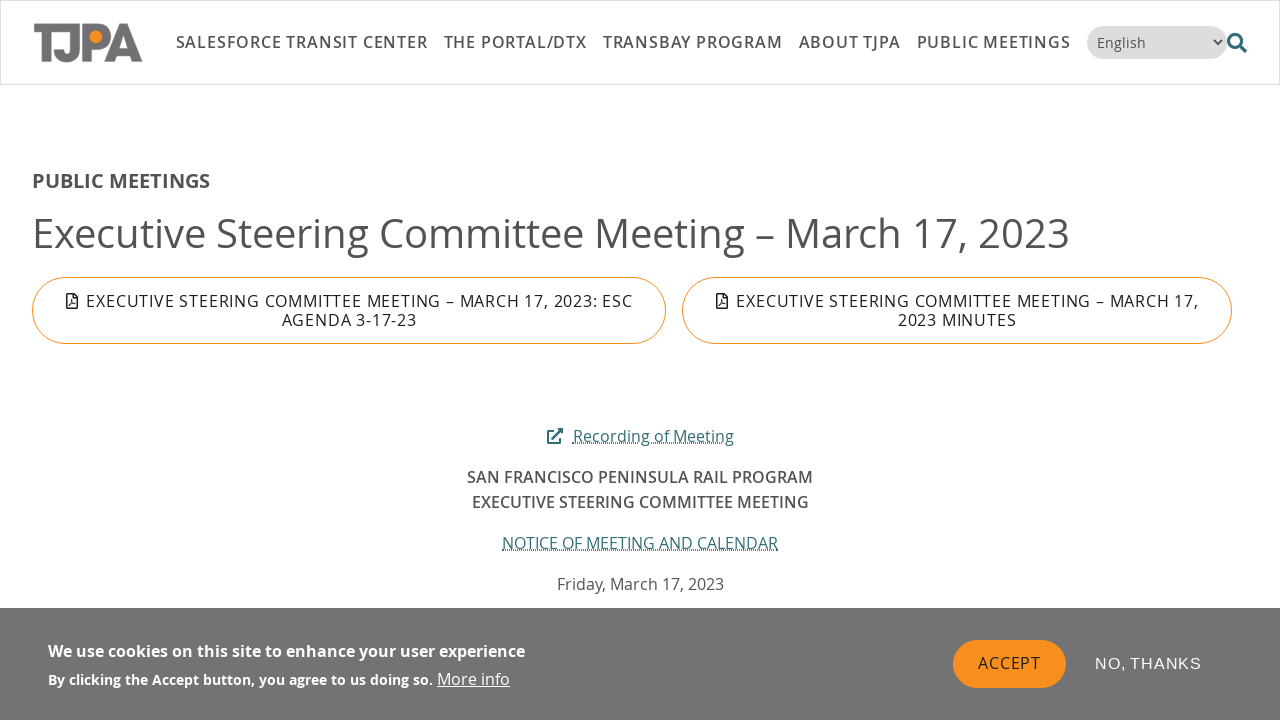

--- FILE ---
content_type: text/html; charset=UTF-8
request_url: https://www.tjpa.org/public-meetings/executive-steering-committee-meeting-march-17-2023
body_size: 15924
content:
<!DOCTYPE html>
<html lang="en" dir="ltr">
<head>
    <meta charset="utf-8" />
<meta name="description" content="Recording of Meeting SAN FRANCISCO PENINSULA RAIL PROGRAM EXECUTIVE STEERING COMMITTEE MEETING NOTICE OF MEETING AND CALENDAR Friday, March 17, 2023 TJPA Office 425 Mission Street, Suite 250 San Francisco, CA" />
<link rel="canonical" href="https://www.tjpa.org/public-meetings/executive-steering-committee-meeting-march-17-2023" />
<meta name="Generator" content="Drupal 10 (https://www.drupal.org)" />
<meta name="MobileOptimized" content="width" />
<meta name="HandheldFriendly" content="true" />
<meta name="viewport" content="width=device-width, initial-scale=1, shrink-to-fit=no" />
<style>div#sliding-popup, div#sliding-popup .eu-cookie-withdraw-banner, .eu-cookie-withdraw-tab {background: #0779bf} div#sliding-popup.eu-cookie-withdraw-wrapper { background: transparent; } #sliding-popup h1, #sliding-popup h2, #sliding-popup h3, #sliding-popup p, #sliding-popup label, #sliding-popup div, .eu-cookie-compliance-more-button, .eu-cookie-compliance-secondary-button, .eu-cookie-withdraw-tab { color: #ffffff;} .eu-cookie-withdraw-tab { border-color: #ffffff;}</style>
<meta http-equiv="x-ua-compatible" content="ie=edge" />
<script type="application/ld+json">{
    "@context": "https://schema.org",
    "@type": "BreadcrumbList",
    "itemListElement": [
        {
            "@type": "ListItem",
            "position": 1,
            "name": "Public Meetings",
            "item": "https://www.tjpa.org/public-meetings"
        },
        {
            "@type": "ListItem",
            "position": 2,
            "name": "Executive Steering Committee Meeting – March 17..."
        }
    ]
}</script>
<link rel="icon" href="/files/tjpa.ico" type="image/vnd.microsoft.icon" />
<link rel="alternate" hreflang="en" href="https://www.tjpa.org/public-meetings/executive-steering-committee-meeting-march-17-2023" />

        <title>Executive Steering Committee Meeting – March 17, 2023 | Transbay Joint Powers Authority</title>
        <link rel="stylesheet" media="all" href="/core/misc/components/progress.module.css?t6yyqa" />
<link rel="stylesheet" media="all" href="/core/misc/components/ajax-progress.module.css?t6yyqa" />
<link rel="stylesheet" media="all" href="/core/modules/system/css/components/align.module.css?t6yyqa" />
<link rel="stylesheet" media="all" href="/core/modules/system/css/components/fieldgroup.module.css?t6yyqa" />
<link rel="stylesheet" media="all" href="/core/modules/system/css/components/container-inline.module.css?t6yyqa" />
<link rel="stylesheet" media="all" href="/core/modules/system/css/components/clearfix.module.css?t6yyqa" />
<link rel="stylesheet" media="all" href="/core/modules/system/css/components/details.module.css?t6yyqa" />
<link rel="stylesheet" media="all" href="/core/modules/system/css/components/hidden.module.css?t6yyqa" />
<link rel="stylesheet" media="all" href="/core/modules/system/css/components/item-list.module.css?t6yyqa" />
<link rel="stylesheet" media="all" href="/core/modules/system/css/components/js.module.css?t6yyqa" />
<link rel="stylesheet" media="all" href="/core/modules/system/css/components/nowrap.module.css?t6yyqa" />
<link rel="stylesheet" media="all" href="/core/modules/system/css/components/position-container.module.css?t6yyqa" />
<link rel="stylesheet" media="all" href="/core/modules/system/css/components/reset-appearance.module.css?t6yyqa" />
<link rel="stylesheet" media="all" href="/core/modules/system/css/components/resize.module.css?t6yyqa" />
<link rel="stylesheet" media="all" href="/core/modules/system/css/components/system-status-counter.css?t6yyqa" />
<link rel="stylesheet" media="all" href="/core/modules/system/css/components/system-status-report-counters.css?t6yyqa" />
<link rel="stylesheet" media="all" href="/core/modules/system/css/components/system-status-report-general-info.css?t6yyqa" />
<link rel="stylesheet" media="all" href="/core/modules/system/css/components/tablesort.module.css?t6yyqa" />
<link rel="stylesheet" media="all" href="/core/modules/views/css/views.module.css?t6yyqa" />
<link rel="stylesheet" media="all" href="/modules/composer/eu_cookie_compliance/css/eu_cookie_compliance.css?t6yyqa" />
<link rel="stylesheet" media="all" href="/modules/composer/paragraphs/css/paragraphs.unpublished.css?t6yyqa" />
<link rel="stylesheet" media="all" href="/themes/composer/habit/css/fonts.css?t6yyqa" />
<link rel="stylesheet" media="print" href="/themes/composer/habit/css/print.css?t6yyqa" />
<link rel="stylesheet" media="all" href="/themes/custom/fp_theme/css/style.css?t6yyqa" />
<link rel="stylesheet" media="print" href="/themes/custom/fp_theme/css/print.css?t6yyqa" />

            
                <meta name="viewport" content="width=device-width, initial-scale=1">

                </head>
<body class="layout-no-sidebars page-node-6123 path-node meeting shrink" data-target="#scrollspy" data-spy="scroll">
<a href="#main" class="visually-hidden focusable skip-link">
    Skip to main content
</a>

  <div class="dialog-off-canvas-main-canvas" data-off-canvas-main-canvas>
    

<header id="header" class="" role="banner" aria-label="Site header">
    <div class="container-fluid p-0">
              <nav class="navbar sticky-top-shrink navbar-light bg-white navbar-expand-lg" id="navbar-main" >

        <div class="container">
            
  <a href="/" title="Home" rel="home" class="navbar-brand">
                    <img class="img-fluid d-inline-block align-top image-style-site-logo img-fluid" src="/files/styles/site_logo/public/TJPA-logo_0.png?itok=cnDHhefo" alt="Home" alt="Home" title="" width="" height=""/>


                    </a>



                      <button class="navbar-toggler navbar-toggler-right" type="button" data-toggle="collapse" data-target="#CollapsingNavbar" aria-controls="CollapsingNavbar" aria-expanded="false" aria-label="Toggle navigation"><span class="navbar-toggler-icon"></span></button>
            <div class="collapse navbar-collapse " id="CollapsingNavbar">
                
    <div id="block-mainnavigation" class="block-mainnavigation container block block-menu-block block-menu-blockmain">
    
        
          <div class="content">
        


      <ul data-region="menu" region="menu" class="clearfix nav navbar-nav menu-level-0">
  
      
    <li class="nav-item menu-item--expanded dropdown has-megamenu">

              
      
          <span class="nav-link dropdown-toggle nav-link-" data-toggle="dropdown" aria-expanded="true" aria-haspopup="true" role="link" tabindex="0" role="menuitem">Salesforce Transit Center</span>
          
                  
      
              <div class="dropdown-menu megamenu" role="menu">
          <div class="row">
      
                    

          
      

          <div class="col-lg-8">
        <div class="col-megamenu">
          <ul class="list-unstyled parent-menu">
  
      
    <li class="nav-item">

              
              <a href="/salesforce-transit-center" class="nav-link nav-link--salesforce-transit-center" role="menuitem" data-drupal-link-system-path="node/6">Overview</a>
      
      
                    

          
      
                    <div class="col-lg-4">
              



  	<div id="¶-124" class="card default no-image-card">
          
      </div>

            </div>
            
    



      
      
    </li>
    
    <li class="nav-item menu-item--expanded dropdown has-megamenu">

              
              <a href="/salesforce-transit-center/retail-directory" class="nav-link nav-link--salesforce-transit-center-retail-directory" role="menuitem" data-drupal-link-system-path="node/47">Retail Directory</a>
      
      
                    

          
      

          <ul class="list-unstyled child-menu">
  
      
    <li class="nav-item">

              
              <a href="/salesforce-transit-center/retail-directory/lease-space" title="Information on leasing a retail space at TJPA&#039;s Salesforce Transit Station" class="nav-link nav-link--salesforce-transit-center-retail-directory-lease-space" role="menuitem" data-drupal-link-system-path="node/6718">Lease a Space</a>
      
      
                    

          
      
                    <div class="col-lg-4">
              



  	<div id="¶-2204" class="card default no-image-card">
          
      </div>

            </div>
            
    



      
      
    </li>
  </ul>
  


            
    



      
      
    </li>
    
    <li class="nav-item">

              
              <a href="/transit-center/public-art" class="nav-link nav-link--transit-center-public-art" role="menuitem" data-drupal-link-system-path="node/48">Public Art</a>
      
      
                    

          
      
            
    



      
      
    </li>
    
    <li class="nav-item">

              
              <a href="/salesforce-transit-center/contact-transit-center" class="nav-link nav-link--salesforce-transit-center-contact-transit-center" role="menuitem" data-drupal-link-system-path="node/49">Contact Transit Center</a>
      
      
                    

          
      
            
    



      
      
    </li>
    
    <li class="nav-item">

              
              <a href="/salesforce-transit-center/transportation" class="nav-link nav-link--salesforce-transit-center-transportation" role="menuitem" data-drupal-link-system-path="node/50">Transportation</a>
      
      
                    

          
      
            
    



      
      
    </li>
    
    <li class="nav-item menu-item--expanded dropdown has-megamenu">

              
              <a href="/salesforce-transit-center/salesforce-park" class="nav-link nav-link--salesforce-transit-center-salesforce-park" role="menuitem" data-drupal-link-system-path="node/45">Salesforce Park</a>
      
      
                    

          
      

          <ul class="list-unstyled child-menu">
  
      
    <li class="nav-item">

              
              <a href="/permits-reservations" class="nav-link nav-link--permits-reservations" role="menuitem" data-drupal-link-system-path="node/6644">Permits &amp; Reservations</a>
      
      
                    

          
      
            
    



      
      
    </li>
  </ul>
  


            
    



      
      
    </li>
    
    <li class="nav-item">

              
              <a href="/transit-center/fun-facts" class="nav-link nav-link--transit-center-fun-facts" role="menuitem" data-drupal-link-system-path="node/51">Fun Facts</a>
      
      
                    

          
      
            
    



      
      
    </li>
    
    <li class="nav-item">

              
              <a href="/salesforce-transit-center/activities" class="nav-link nav-link--salesforce-transit-center-activities" role="menuitem" data-drupal-link-system-path="node/46">Activities</a>
      
      
                    

          
      
            
    



      
      
    </li>
    
    <li class="nav-item menu-item--expanded dropdown has-megamenu">

              
              <a href="/salesforce-transit-center/faq" class="nav-link nav-link--salesforce-transit-center-faq" role="menuitem" data-drupal-link-system-path="node/53">FAQ</a>
      
      
                    

          
      

          <ul class="list-unstyled child-menu">
  
      
    <li class="nav-item">

              
              <a href="/salesforce-transit-center/faq/bike-rules-regulations" class="nav-link nav-link--salesforce-transit-center-faq-bike-rules-regulations" role="menuitem" data-drupal-link-system-path="node/54">Bike Rules &amp; Regulations</a>
      
      
                    

          
      
            
    



      
      
    </li>
  </ul>
  


            
    



      
      
    </li>
    
    <li class="nav-item">

              
              <a href="/transit-center/about-architect" class="nav-link nav-link--transit-center-about-architect" role="menuitem" data-drupal-link-system-path="node/6465">About the Architect</a>
      
      
                    

          
      
            
    



      
      
    </li>
  </ul>
      </div></div>
  


                    <div class="col-lg-4">
                <div id="¶-711" class="paragraph paragraph--type--views-reference paragraph--view-mode--default">
          
      <div class="field-views-reference field--label-hidden field__items">
              <div class="field__item"><div class="views-element-container type--view"><div class="view-card view view-events-featured view-id-events_featured view-display-id-embed_1 js-view-dom-id-798aeab24b52c18339158f7c5ac373c562a14089221b0a1d2b1480bb512bcfa0">
  
    <div data-contextual-id="entity.view.edit_form:view=events_featured:display_id=embed_1&amp;langcode=en" data-contextual-token="mcLGzIdiiTdR1TE3f_Pl_KYEYTBk5W6rkB_QTYEB6dE" data-drupal-ajax-container=""></div>
      
      <div class="view-empty">
      <p>There are no featured events at this time.</p>
    </div>
  
          </div>
</div>
</div>
          </div>
  
      </div>

            </div>
            
    



      
              </div>
      </div>
      
    </li>
    
    <li class="nav-item menu-item--expanded dropdown has-megamenu">

              
      
          <span class="nav-link dropdown-toggle nav-link-" data-toggle="dropdown" aria-expanded="true" aria-haspopup="true" role="link" tabindex="0" role="menuitem">THE PORTAL/DTX</span>
          
                  
      
              <div class="dropdown-menu megamenu" role="menu">
          <div class="row">
      
                    

          
      

          <div class="col-lg-8">
        <div class="col-megamenu">
          <ul class="list-unstyled parent-menu">
  
      
    <li class="nav-item">

              
              <a href="/portaldtx" class="nav-link nav-link--portaldtx" role="menuitem" data-drupal-link-system-path="node/7">Overview</a>
      
      
                    

          
      
            
    



      
      
    </li>
    
    <li class="nav-item">

              
              <a href="/portaldtx/about-portal" class="nav-link nav-link--portaldtx-about-portal" role="menuitem" data-drupal-link-system-path="node/56">About The Portal</a>
      
      
                    

          
      
            
    



      
      
    </li>
    
    <li class="nav-item">

              
              <a href="/portaldtx/project-benefits" class="nav-link nav-link--portaldtx-project-benefits" role="menuitem" data-drupal-link-system-path="node/57">Project Benefits</a>
      
      
                    

          
      
            
    



      
      
    </li>
    
    <li class="nav-item">

              
              <a href="/portaldtx/construction-updates" class="nav-link nav-link--portaldtx-construction-updates" role="menuitem" data-drupal-link-system-path="node/6494">Construction Updates</a>
      
      
                    

          
      
            
    



      
      
    </li>
    
    <li class="nav-item">

              
              <a href="/portaldtx/project-schedule" title="Project for The Portal/DTX" class="nav-link nav-link--portaldtx-project-schedule" role="menuitem" data-drupal-link-system-path="node/6530">Project Schedule</a>
      
      
                    

          
      
            
    



      
      
    </li>
    
    <li class="nav-item">

              
              <a href="/portaldtx/environmental-review" class="nav-link nav-link--portaldtx-environmental-review" role="menuitem" data-drupal-link-system-path="node/6446">Environmental Review</a>
      
      
                    

          
      
            
    



      
      
    </li>
    
    <li class="nav-item">

              
              <a href="/portaldtx/frequently-asked-questions" class="nav-link nav-link--portaldtx-frequently-asked-questions" role="menuitem" data-drupal-link-system-path="node/6467">Frequently Asked Questions</a>
      
      
                    

          
      
            
    



      
      
    </li>
  </ul>
      </div></div>
  


                    <div class="col-lg-4">
                <div id="¶-644" class="paragraph paragraph--type--views-reference paragraph--view-mode--default">
          
      <div class="field-views-reference field--label-hidden field__items">
              <div class="field__item"><div class="views-element-container type--view"><div class="view-card view view-most-recent-announcement-menu view-id-most_recent_announcement_menu view-display-id-block_2 js-view-dom-id-e4d5ca7f7500709d4b6f6a04802a35dc90e9f7bbd9d6d7d66b94495fa8d45d14">
  
    <div data-contextual-id="entity.view.edit_form:view=most_recent_announcement_menu:display_id=block_2&amp;langcode=en" data-contextual-token="E3aDQSHOYK3Xfs2rESf6dZMUhVBeoevgELoITghTJ9E" data-drupal-ajax-container=""></div>
      
      <div class="view-empty">
      There are no announcements at this time.
    </div>
  
          </div>
</div>
</div>
          </div>
  
      </div>

            </div>
            
    



      
              </div>
      </div>
      
    </li>
    
    <li class="nav-item menu-item--expanded dropdown has-megamenu">

              
      
          <span class="nav-link dropdown-toggle nav-link-" data-toggle="dropdown" aria-expanded="true" aria-haspopup="true" role="link" tabindex="0" role="menuitem">Transbay Program</span>
          
                  
      
              <div class="dropdown-menu megamenu" role="menu">
          <div class="row">
      
                    

          
      

          <div class="col-lg-8">
        <div class="col-megamenu">
          <ul class="list-unstyled parent-menu">
  
      
    <li class="nav-item">

              
              <a href="/transbay-program" class="nav-link nav-link--transbay-program" role="menuitem" data-drupal-link-system-path="node/8">Overview</a>
      
      
                    

          
      
            
    



      
      
    </li>
    
    <li class="nav-item menu-item--expanded dropdown has-megamenu">

              
              <a href="/transbay-program/past-present-future" class="nav-link nav-link--transbay-program-past-present-future" role="menuitem" data-drupal-link-system-path="node/61">Past, Present, Future</a>
      
      
                    

          
      

          <ul class="list-unstyled child-menu">
  
      
    <li class="nav-item">

              
              <a href="/transbay-program/past-present-future/timeline" class="nav-link nav-link--transbay-program-past-present-future-timeline" role="menuitem" data-drupal-link-system-path="node/63">Timeline</a>
      
      
                    

          
      
            
    



      
      
    </li>
    
    <li class="nav-item">

              
              <a href="/transbay-program/past-present-future/1939-terminal" class="nav-link nav-link--transbay-program-past-present-future-1939-terminal" role="menuitem" data-drupal-link-system-path="node/64">1939 Terminal</a>
      
      
                    

          
      
            
    



      
      
    </li>
    
    <li class="nav-item">

              
              <a href="/node/67" class="nav-link nav-link--node-67" role="menuitem" data-drupal-link-system-path="node/67">Terminal Archives</a>
      
      
                    

          
      
            
    



      
      
    </li>
    
    <li class="nav-item">

              
              <a href="/transbay-program/past-present-future/archaeology" class="nav-link nav-link--transbay-program-past-present-future-archaeology" role="menuitem" data-drupal-link-system-path="node/65">Archaeology</a>
      
      
                    

          
      
            
    



      
      
    </li>
  </ul>
  


            
    



      
      
    </li>
    
    <li class="nav-item">

              
              <a href="/transbay-program/building-center" class="nav-link nav-link--transbay-program-building-center" role="menuitem" data-drupal-link-system-path="node/59">Building The Center</a>
      
      
                    

          
      
            
    



      
      
    </li>
    
    <li class="nav-item">

              
              <a href="/transbay-program/transbay-neighborhood" class="nav-link nav-link--transbay-program-transbay-neighborhood" role="menuitem" data-drupal-link-system-path="node/62">Transbay Neighborhood</a>
      
      
                    

          
      
            
    



      
      
    </li>
    
    <li class="nav-item">

              
              <a href="/transbay-program/economic-impact" class="nav-link nav-link--transbay-program-economic-impact" role="menuitem" data-drupal-link-system-path="node/60">Economic Impact</a>
      
      
                    

          
      
            
    



      
      
    </li>
  </ul>
      </div></div>
  


                    <div class="col-lg-4">
                <div id="¶-645" class="paragraph paragraph--type--views-reference paragraph--view-mode--default">
          
      <div class="field-views-reference field--label-hidden field__items">
              <div class="field__item"><div class="views-element-container type--view"><div class="view-card view view-most-recent-meeting view-id-most_recent_meeting view-display-id-embed_1 js-view-dom-id-af9ce7a3fb55b97ad8979deacf0cfe0fe366ee8f00286501f5be7acac087d78e">
  
    <div data-contextual-id="entity.view.edit_form:view=most_recent_meeting:display_id=embed_1&amp;langcode=en" data-contextual-token="cKXxJnyLjpIIcYw2x-DWFUsa_sfWuFGN5Bv6NrPnMEo" data-drupal-ajax-container=""></div>
      
      <div class="view-content">
          <div>
    <div class="field-content font-weight-bold text-uppercase">TJPA Board Meeting</div><a href="/public-meetings/board-meeting-january-22-2026-special"><h2 class="h4 mb-2">Board Meeting - January 22, 2026 (Special)</h2></a><div class="mb-2">CITY HALL, ROOM 416 | January 22, 2026</div>
  </div>

    </div>
  
            <div class="view-footer">
      <a href="/node/20" class="btn btn-outline-primary">View all meetings</a>
    </div>
    </div>
</div>
</div>
          </div>
  
      </div>

            </div>
            
    



      
              </div>
      </div>
      
    </li>
    
    <li class="nav-item menu-item--expanded dropdown has-megamenu">

              
      
          <span class="nav-link dropdown-toggle nav-link-" data-toggle="dropdown" aria-expanded="true" aria-haspopup="true" role="link" tabindex="0" role="menuitem">About TJPA</span>
          
                  
      
              <div class="dropdown-menu megamenu" role="menu">
          <div class="row">
      
                    

          
      

          <div class="col-lg-8">
        <div class="col-megamenu">
          <ul class="list-unstyled parent-menu">
  
      
    <li class="nav-item">

              
              <a href="/about-tjpa" class="nav-link nav-link--about-tjpa" role="menuitem" data-drupal-link-system-path="node/9">Overview</a>
      
      
                    

          
      
                    <div class="col-lg-4">
              



  	<div id="¶-209" class="card default no-image-card">
          
      </div>

            </div>
            
    



      
      
    </li>
    
    <li class="nav-item">

              
              <a href="/about-tjpa/board-directors" class="nav-link nav-link--about-tjpa-board-directors" role="menuitem" data-drupal-link-system-path="node/36">Board of Directors</a>
      
      
                    

          
      
            
    



      
      
    </li>
    
    <li class="nav-item menu-item--expanded dropdown has-megamenu">

              
              <a href="/about-tjpa/citizens-advisory-committee" class="nav-link nav-link--about-tjpa-citizens-advisory-committee" role="menuitem" data-drupal-link-system-path="node/41">Citizens Advisory Committee</a>
      
      
                    

          
      

          <ul class="list-unstyled child-menu">
  
      
    <li class="nav-item">

              
              <a href="/about-tjpa/citizens-advisory-committee/recruitment" title="CAC 2024 Recruitment" class="nav-link nav-link--about-tjpa-citizens-advisory-committee-recruitment" role="menuitem" data-drupal-link-system-path="node/6578">Recruitment</a>
      
      
                    

          
      
            
    



      
      
    </li>
  </ul>
  


            
    



      
      
    </li>
    
    <li class="nav-item">

              
              <a href="/about-tjpa/items-public-comment" class="nav-link nav-link--about-tjpa-items-public-comment" role="menuitem" data-drupal-link-system-path="node/6540">Items for Public Comment</a>
      
      
                    

          
      
            
    



      
      
    </li>
    
    <li class="nav-item">

              
              <a href="/about-tjpa/documents" class="nav-link nav-link--about-tjpa-documents" role="menuitem" data-drupal-link-system-path="node/37">Documents</a>
      
      
                    

          
      
            
    



      
      
    </li>
    
    <li class="nav-item">

              
              <a href="/about-tjpa/media-gallery" class="nav-link nav-link--about-tjpa-media-gallery" role="menuitem" data-drupal-link-system-path="node/6436">Media Gallery</a>
      
      
                    

          
      
            
    



      
      
    </li>
    
    <li class="nav-item">

              
              <a href="/about-tjpa/video-gallery" class="nav-link nav-link--about-tjpa-video-gallery" role="menuitem" data-drupal-link-system-path="node/6437">Video Gallery</a>
      
      
                    

          
      
            
    



      
      
    </li>
    
    <li class="nav-item">

              
              <a href="/about-tjpa/construction" class="nav-link nav-link--about-tjpa-construction" role="menuitem" data-drupal-link-system-path="node/2341">Construction</a>
      
      
                    

          
      
            
    



      
      
    </li>
    
    <li class="nav-item menu-item--expanded dropdown has-megamenu">

              
              <a href="/about-tjpa/team-vision" class="nav-link nav-link--about-tjpa-team-vision" role="menuitem" data-drupal-link-system-path="node/21">Team &amp; Vision</a>
      
      
                    

          
      

          <ul class="list-unstyled child-menu">
  
      
    <li class="nav-item">

              
              <a href="/about-tjpa/team-vision/staff" class="nav-link nav-link--about-tjpa-team-vision-staff" role="menuitem" data-drupal-link-system-path="node/35">Staff</a>
      
      
                    

          
      
            
    



      
      
    </li>
    
    <li class="nav-item">

              
              <a href="/about-tjpa/team-vision/career-opportunities" class="nav-link nav-link--about-tjpa-team-vision-career-opportunities" role="menuitem" data-drupal-link-system-path="node/40">Career Opportunities</a>
      
      
                    

          
      
            
    



      
      
    </li>
  </ul>
  


            
    



      
      
    </li>
    
    <li class="nav-item menu-item--expanded dropdown has-megamenu">

              
              <a href="/about-tjpa/contact-us" class="nav-link nav-link--about-tjpa-contact-us" role="menuitem" data-drupal-link-system-path="node/38">Contact Us</a>
      
      
                    

          
      

          <ul class="list-unstyled child-menu">
  
      
    <li class="nav-item">

              
              <a href="/about-tjpa/contact-us/title-vi-program" title="TJPA&#039;s Title VI Program" class="nav-link nav-link--about-tjpa-contact-us-title-vi-program" role="menuitem" data-drupal-link-system-path="node/6464">Title VI Program</a>
      
      
                    

          
      
            
    



      
      
    </li>
    
    <li class="nav-item">

              
              <a href="/node/6624" class="nav-link nav-link--node-6624" role="menuitem" data-drupal-link-system-path="node/6624">Join our mailing list</a>
      
      
                    

          
      
            
    



      
      
    </li>
    
    <li class="nav-item">

              
              <a href="/Social-Media" class="nav-link nav-link--social-media" role="menuitem" data-drupal-link-system-path="node/6626">Social Media</a>
      
      
                    

          
      
            
    



      
      
    </li>
  </ul>
  


            
    



      
      
    </li>
    
    <li class="nav-item menu-item--expanded dropdown has-megamenu">

              
              <a href="/about-tjpa/news-information" class="nav-link nav-link--about-tjpa-news-information" role="menuitem" data-drupal-link-system-path="node/31">News &amp; Information</a>
      
      
                    

          
      

          <ul class="list-unstyled child-menu">
  
      
    <li class="nav-item">

              
              <a href="/about-tjpa/news-information/press-releases" class="nav-link nav-link--about-tjpa-news-information-press-releases" role="menuitem" data-drupal-link-system-path="node/32">Press Releases</a>
      
      
                    

          
      
            
    



      
      
    </li>
    
    <li class="nav-item">

              
              <a href="/about-tjpa/news-information/fact-sheets" class="nav-link nav-link--about-tjpa-news-information-fact-sheets" role="menuitem" data-drupal-link-system-path="node/33">Fact Sheets</a>
      
      
                    

          
      
            
    



      
      
    </li>
    
    <li class="nav-item">

              
              <a href="/about-tjpa/news-information/newsletters" class="nav-link nav-link--about-tjpa-news-information-newsletters" role="menuitem" data-drupal-link-system-path="node/34">Newsletters</a>
      
      
                    

          
      
            
    



      
      
    </li>
  </ul>
  


            
    



      
      
    </li>
    
    <li class="nav-item menu-item--expanded dropdown has-megamenu">

              
              <a href="/about-tjpa/doing-business" class="nav-link nav-link--about-tjpa-doing-business" role="menuitem" data-drupal-link-system-path="node/22">Doing Business</a>
      
      
                    

          
      

          <ul class="list-unstyled child-menu">
  
      
    <li class="nav-item">

              
              <a href="/about-tjpa/doing-business/contract-opportunities" class="nav-link nav-link--about-tjpa-doing-business-contract-opportunities" role="menuitem" data-drupal-link-system-path="node/23">Contract Opportunities</a>
      
      
                    

          
      
            
    



      
      
    </li>
    
    <li class="nav-item">

              
              <a href="/about-tjpa/doing-business/receive-contract-information" class="nav-link nav-link--about-tjpa-doing-business-receive-contract-information" role="menuitem" data-drupal-link-system-path="node/2298">Receive Contract Information</a>
      
      
                    

          
      
            
    



      
      
    </li>
    
    <li class="nav-item">

              
              <a href="/about-tjpa/doing-business/awarded-contracts-0" class="nav-link nav-link--about-tjpa-doing-business-awarded-contracts-0" role="menuitem" data-drupal-link-system-path="node/6485">Awarded Contracts</a>
      
      
                    

          
      
            
    



      
      
    </li>
    
    <li class="nav-item">

              
              <a href="/about-tjpa/doing-business/project-labor-agreement" class="nav-link nav-link--about-tjpa-doing-business-project-labor-agreement" role="menuitem" data-drupal-link-system-path="node/28">Project Labor Agreement</a>
      
      
                    

          
      
            
    



      
      
    </li>
    
    <li class="nav-item">

              
              <a href="/about-tjpa/doing-business/union-collective-bargaining-agreements" class="nav-link nav-link--about-tjpa-doing-business-union-collective-bargaining-agreements" role="menuitem" data-drupal-link-system-path="node/2303">Union Collective Bargaining Agreements</a>
      
      
                    

          
      
            
    



      
      
    </li>
  </ul>
  


            
    



      
      
    </li>
  </ul>
      </div></div>
  


                    <div class="col-lg-4">
                <div id="¶-646" class="paragraph paragraph--type--views-reference paragraph--view-mode--default">
          
      <div class="field-views-reference field--label-hidden field__items">
              <div class="field__item"><div class="views-element-container type--view"><div class="view-card view view-most-recent-press-release-menu view-id-most_recent_press_release_menu view-display-id-block_2 js-view-dom-id-b346c4bd81a1f7e96dba2f4fd115d00b15b9eaa6585f4bf72c6686f3b8c4b1c0">
  
    <div data-contextual-id="entity.view.edit_form:view=most_recent_press_release_menu:display_id=block_2&amp;langcode=en" data-contextual-token="ssEYs4OiQh1Ytf2GNvm1DrhMwXgIxJls2yK7x7pKFNc" data-drupal-ajax-container=""></div>
      
      <div class="view-content">
          <div>
    <div class="views-field views-field-nothing"><span class="field-content"><div class="field-content font-weight-bold text-uppercase">Press Release</div></span></div><div class="views-field views-field-title"><span class="field-content"><h2 class="h4 mb-2"><a href="/about-tjpa/news-information/press-releases/tjpa-invites-public-2025-winterfest-festivities" hreflang="en">TJPA INVITES PUBLIC TO 2025 WINTERFEST FESTIVITIES AT SALESFORCE PARK</a></h2></span></div><div class="views-field views-field-field-date"><div class="field-content"><time datetime="2025-12-03T16:45:06Z" class="datetime">December 3, 2025</time>
</div></div>
  </div>

    </div>
  
            <div class="view-footer">
      <p><a href="/node/32" class="btn btn-outline-primary">View all press releases</a></p>

    </div>
    </div>
</div>
</div>
          </div>
  
      </div>

            </div>
            
    



      
              </div>
      </div>
      
    </li>
    
    <li class="nav-item menu-item--expanded dropdown has-megamenu">

              
      
          <span class="nav-link dropdown-toggle nav-link-" data-toggle="dropdown" aria-expanded="true" aria-haspopup="true" role="link" tabindex="0" role="menuitem">Public Meetings</span>
          
                  
      
              <div class="dropdown-menu megamenu" role="menu">
          <div class="row">
      
                    

          
      

          <div class="col-lg-8">
        <div class="col-megamenu">
          <ul class="list-unstyled parent-menu">
  
      
    <li class="nav-item menu-item--expanded dropdown has-megamenu">

              
              <a href="/public-meetings" title="Meetings still to occur in current year." class="nav-link nav-link--public-meetings" role="menuitem" data-drupal-link-system-path="node/20">Upcoming</a>
      
      
                    

          
      

          <ul class="list-unstyled child-menu">
  
      
    <li class="nav-item">

              
              <a href="/public-meetings?field_meeting_type_target_id=13" class="nav-link nav-link--public-meetingsfield-meeting-type-target-id13" role="menuitem" data-drupal-link-query="{&quot;field_meeting_type_target_id&quot;:&quot;13&quot;}" data-drupal-link-system-path="node/20">Board Meetings</a>
      
      
                    

          
      
                    <div class="col-lg-4">
              



  	<div id="¶-798" class="card default no-image-card">
          
      </div>

            </div>
            
    



      
      
    </li>
    
    <li class="nav-item">

              
              <a href="/public-meetings?field_meeting_type_target_id=14" class="nav-link nav-link--public-meetingsfield-meeting-type-target-id14" role="menuitem" data-drupal-link-query="{&quot;field_meeting_type_target_id&quot;:&quot;14&quot;}" data-drupal-link-system-path="node/20">Citizens Advisory Committee Meetings</a>
      
      
                    

          
      
                    <div class="col-lg-4">
              



  	<div id="¶-799" class="card default no-image-card">
          
      </div>

            </div>
            
    



      
      
    </li>
    
    <li class="nav-item">

              
              <a href="https://www.tjpa.org/public-meetings?field_meeting_type_target_id=74" class="nav-link nav-link-https--wwwtjpaorg-public-meetingsfield-meeting-type-target-id74" role="menuitem">TJPA-Caltrain Ad Hoc Committee Meetings</a>
      
      
                    

          
      
                    <div class="col-lg-4">
              



  	<div id="¶-1690" class="card default no-image-card">
          
      </div>

            </div>
            
    



      
      
    </li>
  </ul>
  


                    <div class="col-lg-4">
              



  	<div id="¶-289" class="card default no-image-card">
          
      </div>

            </div>
            
    



      
      
    </li>
    
    <li class="nav-item menu-item--expanded dropdown has-megamenu">

              
              <a href="/public-meetings/past" class="nav-link nav-link--public-meetings-past" role="menuitem" data-drupal-link-system-path="node/122">Past</a>
      
      
                    

          
      

          <ul class="list-unstyled child-menu">
  
      
    <li class="nav-item">

              
              <a href="/public-meetings/past?field_meeting_type_target_id=13" class="nav-link nav-link--public-meetings-pastfield-meeting-type-target-id13" role="menuitem" data-drupal-link-query="{&quot;field_meeting_type_target_id&quot;:&quot;13&quot;}" data-drupal-link-system-path="node/122">Past Board Meetings</a>
      
      
                    

          
      
                    <div class="col-lg-4">
              



  	<div id="¶-806" class="card default no-image-card">
          
      </div>

            </div>
            
    



      
      
    </li>
    
    <li class="nav-item">

              
              <a href="/public-meetings/past?field_meeting_type_target_id=14" class="nav-link nav-link--public-meetings-pastfield-meeting-type-target-id14" role="menuitem" data-drupal-link-query="{&quot;field_meeting_type_target_id&quot;:&quot;14&quot;}" data-drupal-link-system-path="node/122">Past Citizens Advisory Committee Meetings</a>
      
      
                    

          
      
                    <div class="col-lg-4">
              



  	<div id="¶-807" class="card default no-image-card">
          
      </div>

            </div>
            
    



      
      
    </li>
    
    <li class="nav-item">

              
              <a href="https://www.tjpa.org/public-meetings/past?field_meeting_type_target_id=58&amp;field_date_and_time_value_1=" class="nav-link nav-link-https--wwwtjpaorg-public-meetings-pastfield-meeting-type-target-id58field-date-and-time-value-1" role="menuitem">Past Cost Review Committee Meetings</a>
      
      
                    

          
      
                    <div class="col-lg-4">
              



  	<div id="¶-1808" class="card default no-image-card">
          
      </div>

            </div>
            
    



      
      
    </li>
    
    <li class="nav-item">

              
              <a href="/public-meetings/past?field_meeting_type_target_id=15" class="nav-link nav-link--public-meetings-pastfield-meeting-type-target-id15" role="menuitem" data-drupal-link-query="{&quot;field_meeting_type_target_id&quot;:&quot;15&quot;}" data-drupal-link-system-path="node/122">Past Executive Steering Committee Meetings</a>
      
      
                    

          
      
                    <div class="col-lg-4">
              



  	<div id="¶-809" class="card default no-image-card">
          
      </div>

            </div>
            
    



      
      
    </li>
    
    <li class="nav-item">

              
              <a href="https://www.tjpa.org/public-meetings/past?field_meeting_type_target_id=74&amp;field_date_and_time_value_1=" class="nav-link nav-link-https--wwwtjpaorg-public-meetings-pastfield-meeting-type-target-id74field-date-and-time-value-1" role="menuitem">Past TJPA-Caltrain Ad Hoc Committee Meetings</a>
      
      
                    

          
      
                    <div class="col-lg-4">
              



  	<div id="¶-1691" class="card default no-image-card">
          
      </div>

            </div>
            
    



      
      
    </li>
  </ul>
  


            
    



      
      
    </li>
  </ul>
      </div></div>
  


                    <div class="col-lg-4">
                <div id="¶-647" class="paragraph paragraph--type--views-reference paragraph--view-mode--default">
          
      <div class="field-views-reference field--label-hidden field__items">
              <div class="field__item"><div class="views-element-container type--view"><div class="view-card view view-most-recent-meeting view-id-most_recent_meeting view-display-id-embed_1 js-view-dom-id-213ce2a349ed60f7f61214b10c19e604227d236a247e53d26e7eb6e7bf4925ac">
  
    <div data-contextual-id="entity.view.edit_form:view=most_recent_meeting:display_id=embed_1&amp;langcode=en" data-contextual-token="cKXxJnyLjpIIcYw2x-DWFUsa_sfWuFGN5Bv6NrPnMEo" data-drupal-ajax-container=""></div>
      
      <div class="view-content">
          <div>
    <div class="field-content font-weight-bold text-uppercase">TJPA Board Meeting</div><a href="/public-meetings/board-meeting-january-22-2026-special"><h2 class="h4 mb-2">Board Meeting - January 22, 2026 (Special)</h2></a><div class="mb-2">CITY HALL, ROOM 416 | January 22, 2026</div>
  </div>

    </div>
  
            <div class="view-footer">
      <a href="/node/20" class="btn btn-outline-primary">View all meetings</a>
    </div>
    </div>
</div>
</div>
          </div>
  
      </div>

            </div>
            
    



      
              </div>
      </div>
      
    </li>
  </ul>
  

      </div>
      </div>

  
<div class="gtranslate_wrapper"></div><script>window.gtranslateSettings = {"switcher_horizontal_position":"inline","switcher_vertical_position":"inline","horizontal_position":"inline","vertical_position":"inline","float_switcher_open_direction":"left","switcher_open_direction":"top","default_language":"en","native_language_names":1,"detect_browser_language":0,"add_new_line":0,"select_language_label":"Select Language","flag_size":16,"flag_style":"2d","globe_size":20,"alt_flags":[],"wrapper_selector":".gtranslate_wrapper","url_structure":"none","custom_domains":null,"languages":["en","ar","bg","zh-CN","zh-TW","hr","cs","da","nl","fi","fr","de","el","hi","it","ja","ko","no","pl","pt","ro","ru","es","sv","ca","tl","iw","id","lv","lt","sr","sk","sl","uk","vi","sq","et","gl","hu","mt","th","tr","fa","af","ms","sw","ga","cy","be","is","mk","yi","hy","az","eu","ka","ht","ur","bn","bs","ceb","eo","gu","ha","hmn","ig","jw","kn","km","lo","la","mi","mr","mn","ne","pa","so","ta","te","yo","zu","my","ny","kk","mg","ml","si","st","su","tg","uz","am","co","haw","ku","ky","lb","ps","sm","gd","sn","sd","fy","xh"],"custom_css":""};</script><script>(function(){var js = document.createElement('script');js.setAttribute('src', 'https://cdn.gtranslate.net/widgets/latest/dropdown.js');js.setAttribute('data-gt-orig-url', '/public-meetings/executive-steering-committee-meeting-march-17-2023');js.setAttribute('data-gt-orig-domain', 'www.tjpa.org');document.body.appendChild(js);})();</script>
  
            <div class="text-formatted field-html field--label-hidden field__item"><a href="/search" class="search-link"><span class="d-none">Search></span><i class="fas fa-search"></i></a>
</div>
      


            </div>
                  </div>
      </nav>
      </div>
</header>


  <div id="main-wrapper" class="container">
          <main class="col order-first" id="main" role="main">
              

<div id="block-fp-theme-breadcrumbs" class="block-fp_theme_breadcrumbs block-system-breadcrumb-block">
    
        
          <div class="content">
        
  <nav role="navigation" aria-label="breadcrumb" class="container">
    <ol class="breadcrumb">
                  <li class="breadcrumb-item">
          <a href="/public-meetings">Public Meetings</a>
        </li>
                        <li class="breadcrumb-item active">
          Executive Steering Committee Meeting – March 17...
        </li>
              </ol>
  </nav>

      </div>
      </div>

<div data-drupal-messages-fallback class="hidden"></div>
  
<article class="node node--type-meeting node--view-mode-full clearfix">
  
<div  class="node-sub-title">
      <span><h1 class="node__title">Executive Steering Committee Meeting – March 17, 2023</h1>
</span>
  
<div  class="inline-fields">
    
      <div class="field-agenda field--label-hidden field__items">
              <div class="field__item"><div>
  
  
            <div class="field-media-file field__item"><a href="/media/36030/download?inline" type="application/pdf; length=212639" title="esc-agenda-3-17-23" class="file file--mime-application-pdf file--application-pdf" target="_blank">Executive Steering Committee Meeting – March 17, 2023: ESC Agenda 3-17-23</a></div>
      
</div>
</div>
          </div>
  
            <div class="field-minutes field--label-hidden field__item"><div>
  
  
            <div class="field-media-file field__item"><a href="/media/37052/download?inline" type="application/pdf; length=228233" title="1682376753_21_1_1_23_calendar_minutes.pdf" class="file file--mime-application-pdf file--application-pdf" target="_blank">Executive Steering Committee Meeting – March 17, 2023 Minutes</a></div>
      
</div>
</div>
      
  </div>
  </div>
            <div class="text-formatted body field--label-hidden field__item"><p style="text-align: center;"><a href="https://transbaycenter.box.com/s/zeomuvc4r16clbfb2stqu812zq6dixjz">Recording of Meeting</a></p>
<p style="text-align: center;"><strong>SAN FRANCISCO PENINSULA RAIL PROGRAM</strong><br />
<strong>EXECUTIVE STEERING COMMITTEE MEETING</strong></p>
<p style="text-align: center;"><a href="/files/2023/03/ESC-Agenda-3-17-23.pdf">NOTICE OF MEETING AND CALENDAR</a></p>
<p style="text-align: center;">Friday, March 17, 2023</p>
<p style="text-align: center;">TJPA Office<br />
425 Mission Street, Suite 250<br />
San Francisco, CA</p>
<p style="text-align: center;">9:30 a.m. to 10:30 a.m.</p>
<p style="text-align: center;">EXECUTIVE STEERING COMMITTEE</p>
<p style="text-align: center;">Peninsula Corridor Joint Powers Board/Caltrain, Michelle Bouchard (Chair)<br />
San Francisco County Transportation Authority, Tilly Chang (Vice Chair)<br />
California High Speed Rail Authority, Boris Lipkin<br />
City and County of San Francisco, Alex Sweet<br />
Metropolitan Transportation Commission, Andrew Fremier<br />
Transbay Joint Powers Authority, Adam Van de Water</p>
<p>&nbsp;</p>
<p style="text-align: center;"><strong><u>PUBLIC PARTICIPATION</u></strong></p>
<p>This meeting will be held in person at the location listed above.&nbsp; Members of the public may attend the meeting to observe and provide public comment at the physical location listed above or may watch live online using the link below:</p>
<p style="text-align: center;"><a href="https://transbaycenter.webex.com/transbaycenter/onstage/g.php?MTID=ec7daaa8df94f2a1ad239f98e4ffa67ff">https://transbaycenter.webex.com/transbaycenter/onstage/g.php?MTID=ec7daaa8df94f2a1ad239f98e4ffa67ff</a><a href="https://transbaycenter.webex.com/transbaycenter/onstage/g.php?MTID=e175d0f07e7beba99a3da17e5e2d863fa"> </a></p>
<p>Members of the public may comment on the meeting during public comment periods in person or remotely.<br />
In-person public comment will be taken first; remote public comment will be taken after.</p>
<p style="text-align: center;"><strong>PUBLIC COMMENT CALL-IN:</strong> 1-855-282-6330 <strong>-- </strong>Access Code: 2552 436 7219</p>
<p>When the item is called, dial *3 to be added to the speaker line. When prompted, callers will have two minutes to provide comment unless otherwise noted by the Chair. Please speak clearly, ensure you are in a quiet location, and turn off any TVs or computers around you.</p>
<p style="text-align: center;"><strong><u>AGENDA</u></strong></p>
<p style="text-align: left;">1. Call to Order</p>
<p style="text-align: left;">2. Roll Call</p>
<p>3. Communications<br />
• Chair’s Report</p>
<p>4. Action Item:<br />
Approval of Meeting Minutes: <a href="/files/2023/03/ESC-Minutes-2-17-23-DRAFT.pdf">February 17, 2023</a><br />
5. Informational Item:<br />
Discussion to amend the San Francisco Peninsula Rail Program <a href="/files/2023/03/Item5_Discussion-to-Amend-DTX-MOU-to-12-31-23.pdf">Memorandum of Understanding</a> from its current end date of June 5, 2023 to December 31, 2023.</p>
<p>6. Informational Item:<br />
Presentation of the <a href="/files/2023/03/Item6_ESC-Governance-Study-Update-3-17-23.pdf">Governance Study Blueprint Update</a> for The Portal.</p>
<p>7. Public Comment<br />
Members of the public may provide comment on matters within the ESC’s purview that are not on the agenda.</p>
<p>8. Discussion Item:<br />
ESC Agenda items for upcoming meetings</p>
<p>9. Adjourn</p>
<p style="text-align: center;">ACCESSIBLE MEETING POLICY</p>
<p>In accordance with the Americans with Disabilities Act, California Law, and the Governor’s Executive Order, any individual with a disability may request reasonable modifications or accommodations so that they may observe and address the Executive Steering Committee at this teleconference meeting. If you are disabled and require special accommodations to participate, please contact the TJPA at 415.597.4620 or <a href="mailto:dtx@tjpa.org">dtx@tjpa.org</a>, at least 72 hours prior to the meeting.&nbsp; Late requests will be honored if possible.&nbsp; Calendars and minutes of the meeting may be available in alternative formats; please contact the TJPA at 415.597.4620 or <a href="mailto:dtx@tjpa.org">dtx@tjpa.org</a> at least 72 hours in advance of need.&nbsp; Written reports or background materials for calendar items are available online at <a href="http://www.tjpa.org">www.tjpa.org</a>.</p>
<p>If you require the use of a language interpreter, please contact TJPA at 415.597.4620 or <a href="mailto:dtx@tjpa.org">dtx@tjpa.org</a>. We require three working days’ notice to accommodate your request.</p>
<p>Si necesita usar los servicios de un intérprete de idioma, comuníquese con TJPA llamando al 415.597.4620 o en <a href="mailto:dtx@tjpa.org">dtx@tjpa.org</a>. Solicitamos un aviso previo de tres días hábiles para atender su solicitud.</p>
<p>如果您需要使用语言口译员，请联系TJPA，电话：415.597.4620，或电子邮件： <a href="mailto:dtx@tjpa.org。我们需要您在三个工作日之前告知，以满足您的要求">dtx@tjpa.org。我们需要您在三个工作日之前告知，以满足您的要求</a><br />
The Ethics Commission of the City and County of San Francisco has asked us to remind individuals that influence or attempt to influence local legislative or administrative action may be required by the San Francisco Lobbyist Ordinance (Campaign and Gov’t Conduct Code, Article II, Chapter 1, § 2.100, et seq.) to register and report lobbying activity.&nbsp; For more information about the Lobbyist Ordinance, please contact the Ethics Commission at 25 Van Ness Avenue, Suite 220, San Francisco, CA 94102, telephone (415) 252-3100, fax (415) 252-3124 and website: <a href="http://www.sfethics.org">www.sfethics.org</a>.</p>
</div>
      


</article>



      </main>
            </div>

  <div id="content_bottom">
      <div class="container">
              
            <div class="text-formatted field-html field--label-hidden field__item"><div class="row">
<div class="col-12 col-md-6 col-lg-8">
<div>
<p class="h5">STAY CONNECTED</p>
</div>

<p class="h3">Sign up for our mailing list<br />
to receive updates from the TJPA.</p>
</div>

<div class="col-12 col-md-6 col-lg-4 buttons"><a class="btn btn-primary mr-4 mb-3" data-entity-substitution="canonical" data-entity-type="node" data-entity-uuid="5c2e2a00-6503-4014-9e24-3c1ae4388b7c" href="/node/6624">Join Our List</a><a class="btn btn-outline-light mb-3" data-entity-substitution="canonical" data-entity-type="node" data-entity-uuid="18d65ca9-7357-4ca9-8426-b1e4055c0307" href="/node/38">Contact us</a></div>
</div>
</div>
      


      </div>
  </div>

<footer class="site-footer">
              <div class="container">
              
  <a href="/" title="Home" rel="home" class="navbar-brand">
                    <img class="img-fluid d-inline-block align-top image-style-site-logo img-fluid" src="/files/styles/site_logo/public/TJPA-logo_0.png?itok=cnDHhefo" alt="Home" alt="Home" title="" width="" height=""/>


                    </a>

<nav role="navigation" aria-labelledby="block-mainnavigation-3-menu" id="block-mainnavigation-3" class="block-mainnavigation_3 block block-menu navigation menu--main">
            
  <h2 class="sr-only" id="block-mainnavigation-3-menu">Main navigation</h2>
  

        
              <ul data-region="footer" region="footer" class="clearfix nav navbar-nav row">
                    <li class="nav-item menu-item--expanded nav-link">
                          <a href="/salesforce-transit-center" class="nav-link nav-link--salesforce-transit-center" ="dropdown" aria-expanded="false" aria-haspopup="true" data-drupal-link-system-path="node/6">Salesforce Transit Center</a>
                        <ul class="child-menu">
                    <li class="nav-item-child">
                                        </li>
                <li class="nav-item-child menu-item--collapsed">
                                      <a href="/salesforce-transit-center/retail-directory" class="nav-link--salesforce-transit-center-retail-directory" data-drupal-link-system-path="node/47">Retail Directory</a>
                        </li>
                <li class="nav-item-child">
                                      <a href="/transit-center/public-art" class="nav-link--transit-center-public-art" data-drupal-link-system-path="node/48">Public Art</a>
                        </li>
                <li class="nav-item-child">
                                      <a href="/salesforce-transit-center/contact-transit-center" class="nav-link--salesforce-transit-center-contact-transit-center" data-drupal-link-system-path="node/49">Contact Transit Center</a>
                        </li>
                <li class="nav-item-child">
                                      <a href="/salesforce-transit-center/transportation" class="nav-link--salesforce-transit-center-transportation" data-drupal-link-system-path="node/50">Transportation</a>
                        </li>
                <li class="nav-item-child menu-item--collapsed">
                                      <a href="/salesforce-transit-center/salesforce-park" class="nav-link--salesforce-transit-center-salesforce-park" data-drupal-link-system-path="node/45">Salesforce Park</a>
                        </li>
                <li class="nav-item-child">
                                      <a href="/transit-center/fun-facts" class="nav-link--transit-center-fun-facts" data-drupal-link-system-path="node/51">Fun Facts</a>
                        </li>
                <li class="nav-item-child">
                                      <a href="/salesforce-transit-center/activities" class="nav-link--salesforce-transit-center-activities" data-drupal-link-system-path="node/46">Activities</a>
                        </li>
                <li class="nav-item-child menu-item--collapsed">
                                      <a href="/salesforce-transit-center/faq" class="nav-link--salesforce-transit-center-faq" data-drupal-link-system-path="node/53">FAQ</a>
                        </li>
                <li class="nav-item-child">
                                      <a href="/transit-center/about-architect" class="nav-link--transit-center-about-architect" data-drupal-link-system-path="node/6465">About the Architect</a>
                        </li>
        </ul>
  
              </li>
                <li class="nav-item menu-item--expanded nav-link">
                          <a href="/portaldtx" class="nav-link nav-link--portaldtx" ="dropdown" aria-expanded="false" aria-haspopup="true" data-drupal-link-system-path="node/7">THE PORTAL/DTX</a>
                        <ul class="child-menu">
                    <li class="nav-item-child">
                                        </li>
                <li class="nav-item-child">
                                      <a href="/portaldtx/about-portal" class="nav-link--portaldtx-about-portal" data-drupal-link-system-path="node/56">About The Portal</a>
                        </li>
                <li class="nav-item-child">
                                      <a href="/portaldtx/project-benefits" class="nav-link--portaldtx-project-benefits" data-drupal-link-system-path="node/57">Project Benefits</a>
                        </li>
                <li class="nav-item-child">
                                      <a href="/portaldtx/construction-updates" class="nav-link--portaldtx-construction-updates" data-drupal-link-system-path="node/6494">Construction Updates</a>
                        </li>
                <li class="nav-item-child">
                                      <a href="/portaldtx/project-schedule" title="Project for The Portal/DTX" class="nav-link--portaldtx-project-schedule" data-drupal-link-system-path="node/6530">Project Schedule</a>
                        </li>
                <li class="nav-item-child">
                                      <a href="/portaldtx/environmental-review" class="nav-link--portaldtx-environmental-review" data-drupal-link-system-path="node/6446">Environmental Review</a>
                        </li>
                <li class="nav-item-child">
                                      <a href="/portaldtx/frequently-asked-questions" class="nav-link--portaldtx-frequently-asked-questions" data-drupal-link-system-path="node/6467">Frequently Asked Questions</a>
                        </li>
        </ul>
  
              </li>
                <li class="nav-item menu-item--expanded nav-link">
                          <a href="/transbay-program" class="nav-link nav-link--transbay-program" ="dropdown" aria-expanded="false" aria-haspopup="true" data-drupal-link-system-path="node/8">Transbay Program</a>
                        <ul class="child-menu">
                    <li class="nav-item-child">
                                        </li>
                <li class="nav-item-child menu-item--collapsed">
                                      <a href="/transbay-program/past-present-future" class="nav-link--transbay-program-past-present-future" data-drupal-link-system-path="node/61">Past, Present, Future</a>
                        </li>
                <li class="nav-item-child">
                                      <a href="/transbay-program/building-center" class="nav-link--transbay-program-building-center" data-drupal-link-system-path="node/59">Building The Center</a>
                        </li>
                <li class="nav-item-child">
                                      <a href="/transbay-program/transbay-neighborhood" class="nav-link--transbay-program-transbay-neighborhood" data-drupal-link-system-path="node/62">Transbay Neighborhood</a>
                        </li>
                <li class="nav-item-child">
                                      <a href="/transbay-program/economic-impact" class="nav-link--transbay-program-economic-impact" data-drupal-link-system-path="node/60">Economic Impact</a>
                        </li>
        </ul>
  
              </li>
                <li class="nav-item menu-item--expanded nav-link">
                          <a href="/about-tjpa" class="nav-link nav-link--about-tjpa" ="dropdown" aria-expanded="false" aria-haspopup="true" data-drupal-link-system-path="node/9">About TJPA</a>
                        <ul class="child-menu">
                    <li class="nav-item-child">
                                        </li>
                <li class="nav-item-child">
                                      <a href="/about-tjpa/board-directors" class="nav-link--about-tjpa-board-directors" data-drupal-link-system-path="node/36">Board of Directors</a>
                        </li>
                <li class="nav-item-child menu-item--collapsed">
                                      <a href="/about-tjpa/citizens-advisory-committee" class="nav-link--about-tjpa-citizens-advisory-committee" data-drupal-link-system-path="node/41">Citizens Advisory Committee</a>
                        </li>
                <li class="nav-item-child">
                                      <a href="/about-tjpa/items-public-comment" class="nav-link--about-tjpa-items-public-comment" data-drupal-link-system-path="node/6540">Items for Public Comment</a>
                        </li>
                <li class="nav-item-child">
                                      <a href="/about-tjpa/documents" class="nav-link--about-tjpa-documents" data-drupal-link-system-path="node/37">Documents</a>
                        </li>
                <li class="nav-item-child">
                                      <a href="/about-tjpa/media-gallery" class="nav-link--about-tjpa-media-gallery" data-drupal-link-system-path="node/6436">Media Gallery</a>
                        </li>
                <li class="nav-item-child">
                                      <a href="/about-tjpa/video-gallery" class="nav-link--about-tjpa-video-gallery" data-drupal-link-system-path="node/6437">Video Gallery</a>
                        </li>
                <li class="nav-item-child">
                                      <a href="/about-tjpa/construction" class="nav-link--about-tjpa-construction" data-drupal-link-system-path="node/2341">Construction</a>
                        </li>
                <li class="nav-item-child menu-item--collapsed">
                                      <a href="/about-tjpa/team-vision" class="nav-link--about-tjpa-team-vision" data-drupal-link-system-path="node/21">Team &amp; Vision</a>
                        </li>
                <li class="nav-item-child menu-item--collapsed">
                                      <a href="/about-tjpa/contact-us" class="nav-link--about-tjpa-contact-us" data-drupal-link-system-path="node/38">Contact Us</a>
                        </li>
                <li class="nav-item-child menu-item--collapsed">
                                      <a href="/about-tjpa/news-information" class="nav-link--about-tjpa-news-information" data-drupal-link-system-path="node/31">News &amp; Information</a>
                        </li>
                <li class="nav-item-child menu-item--collapsed">
                                      <a href="/about-tjpa/doing-business" class="nav-link--about-tjpa-doing-business" data-drupal-link-system-path="node/22">Doing Business</a>
                        </li>
        </ul>
  
              </li>
                <li class="nav-item menu-item--expanded nav-link">
                          <a href="/public-meetings" class="nav-link nav-link--public-meetings" ="dropdown" aria-expanded="false" aria-haspopup="true" data-drupal-link-system-path="node/20">Public Meetings</a>
                        <ul class="child-menu">
                    <li class="nav-item-child menu-item--collapsed">
                                      <a href="/public-meetings" title="Meetings still to occur in current year." class="nav-link--public-meetings" data-drupal-link-system-path="node/20">Upcoming</a>
                        </li>
                <li class="nav-item-child menu-item--collapsed">
                                      <a href="/public-meetings/past" class="nav-link--public-meetings-past" data-drupal-link-system-path="node/122">Past</a>
                        </li>
        </ul>
  
              </li>
        </ul>
  


  </nav>
  
            <div class="text-formatted field-html field--label-hidden field__item"><div class="copyright align-left">© Transbay Joint Powers Authority</div><div class="social-media align-right">Follow Us:
<a href="https://www.facebook.com/TransitCenterSF"><span class="d-none">Facebook</span><i class="fab fa-facebook fa-5" aria-hidden="true"></i></a><a href="https://twitter.com/TransitCenterSF"><span class="d-none">twitter</span><i class="fab fa-twitter fa-5" aria-hidden="true"></i></a><a href="https://www.instagram.com/transitcentersf/"><span class="d-none">twitter</span><i class="fab fa-instagram fa-5" aria-hidden="true"></i></a></div></div>
      


      </div>
      </footer>

  </div>


<script type="application/json" data-drupal-selector="drupal-settings-json">{"path":{"baseUrl":"\/","pathPrefix":"","currentPath":"node\/6123","currentPathIsAdmin":false,"isFront":false,"currentLanguage":"en"},"pluralDelimiter":"\u0003","suppressDeprecationErrors":true,"ajaxPageState":{"libraries":"eJxtyG0KwyAQhOEL2XgkWeNEt1k_cLVpbt9QCqXQPzMvD6Zba90Z1-UmTGWFxR90ARtNGWZrbiRk2CjVk9x0nMIlmkSeh71y109nqFKEuiPxgGnUKXZqSW3os5EsX1lmadMLa0IweupAtp4U5sE41L53oTs9fyDXMAUvc5xMmw","theme":"fp_theme","theme_token":null},"ajaxTrustedUrl":[],"eu_cookie_compliance":{"cookie_policy_version":"1.0.0","popup_enabled":true,"popup_agreed_enabled":false,"popup_hide_agreed":false,"popup_clicking_confirmation":false,"popup_scrolling_confirmation":false,"popup_html_info":"\u003Cdiv aria-labelledby=\u0022popup-text\u0022  class=\u0022eu-cookie-compliance-banner eu-cookie-compliance-banner-info eu-cookie-compliance-banner--opt-in\u0022\u003E\n  \u003Cdiv class=\u0022popup-content info eu-cookie-compliance-content\u0022\u003E\n        \u003Cdiv id=\u0022popup-text\u0022 class=\u0022eu-cookie-compliance-message\u0022 role=\u0022document\u0022\u003E\n      \u003Ch2\u003EWe use cookies on this site to enhance your user experience\u003C\/h2\u003E\n\u003Cp\u003EBy clicking the Accept button, you agree to us doing so.\u003C\/p\u003E\n\n              \u003Cbutton type=\u0022button\u0022 class=\u0022find-more-button eu-cookie-compliance-more-button\u0022\u003EMore info\u003C\/button\u003E\n          \u003C\/div\u003E\n\n    \n    \u003Cdiv id=\u0022popup-buttons\u0022 class=\u0022eu-cookie-compliance-buttons\u0022\u003E\n            \u003Cbutton type=\u0022button\u0022 class=\u0022agree-button eu-cookie-compliance-secondary-button\u0022\u003EAccept\u003C\/button\u003E\n              \u003Cbutton type=\u0022button\u0022 class=\u0022decline-button eu-cookie-compliance-default-button\u0022\u003ENo, thanks\u003C\/button\u003E\n          \u003C\/div\u003E\n  \u003C\/div\u003E\n\u003C\/div\u003E","use_mobile_message":false,"mobile_popup_html_info":"\u003Cdiv aria-labelledby=\u0022popup-text\u0022  class=\u0022eu-cookie-compliance-banner eu-cookie-compliance-banner-info eu-cookie-compliance-banner--opt-in\u0022\u003E\n  \u003Cdiv class=\u0022popup-content info eu-cookie-compliance-content\u0022\u003E\n        \u003Cdiv id=\u0022popup-text\u0022 class=\u0022eu-cookie-compliance-message\u0022 role=\u0022document\u0022\u003E\n      \n              \u003Cbutton type=\u0022button\u0022 class=\u0022find-more-button eu-cookie-compliance-more-button\u0022\u003EMore info\u003C\/button\u003E\n          \u003C\/div\u003E\n\n    \n    \u003Cdiv id=\u0022popup-buttons\u0022 class=\u0022eu-cookie-compliance-buttons\u0022\u003E\n            \u003Cbutton type=\u0022button\u0022 class=\u0022agree-button eu-cookie-compliance-secondary-button\u0022\u003EAccept\u003C\/button\u003E\n              \u003Cbutton type=\u0022button\u0022 class=\u0022decline-button eu-cookie-compliance-default-button\u0022\u003ENo, thanks\u003C\/button\u003E\n          \u003C\/div\u003E\n  \u003C\/div\u003E\n\u003C\/div\u003E","mobile_breakpoint":768,"popup_html_agreed":false,"popup_use_bare_css":false,"popup_height":"auto","popup_width":"100%","popup_delay":1000,"popup_link":"\/","popup_link_new_window":true,"popup_position":false,"fixed_top_position":true,"popup_language":"en","store_consent":false,"better_support_for_screen_readers":false,"cookie_name":"","reload_page":false,"domain":"","domain_all_sites":false,"popup_eu_only":false,"popup_eu_only_js":false,"cookie_lifetime":100,"cookie_session":0,"set_cookie_session_zero_on_disagree":0,"disagree_do_not_show_popup":false,"method":"opt_in","automatic_cookies_removal":true,"allowed_cookies":"","withdraw_markup":"\u003Cbutton type=\u0022button\u0022 class=\u0022eu-cookie-withdraw-tab\u0022\u003EPrivacy settings\u003C\/button\u003E\n\u003Cdiv aria-labelledby=\u0022popup-text\u0022 class=\u0022eu-cookie-withdraw-banner\u0022\u003E\n  \u003Cdiv class=\u0022popup-content info eu-cookie-compliance-content\u0022\u003E\n    \u003Cdiv id=\u0022popup-text\u0022 class=\u0022eu-cookie-compliance-message\u0022 role=\u0022document\u0022\u003E\n      \u003Ch2\u003EWe use cookies on this site to enhance your user experience\u003C\/h2\u003E\n\u003Cp\u003EYou have given your consent for us to set cookies.\u003C\/p\u003E\n\n    \u003C\/div\u003E\n    \u003Cdiv id=\u0022popup-buttons\u0022 class=\u0022eu-cookie-compliance-buttons\u0022\u003E\n      \u003Cbutton type=\u0022button\u0022 class=\u0022eu-cookie-withdraw-button \u0022\u003EWithdraw consent\u003C\/button\u003E\n    \u003C\/div\u003E\n  \u003C\/div\u003E\n\u003C\/div\u003E","withdraw_enabled":false,"reload_options":0,"reload_routes_list":"","withdraw_button_on_info_popup":false,"cookie_categories":[],"cookie_categories_details":[],"enable_save_preferences_button":true,"cookie_value_disagreed":"0","cookie_value_agreed_show_thank_you":"1","cookie_value_agreed":"2","containing_element":"body","settings_tab_enabled":false,"olivero_primary_button_classes":"","olivero_secondary_button_classes":"","close_button_action":"close_banner","open_by_default":true,"modules_allow_popup":true,"hide_the_banner":false,"geoip_match":true,"unverified_scripts":[]},"field_group":{"html_element":{"mode":"default","context":"view","settings":{"classes":"inline-fields","show_empty_fields":false,"id":"","element":"div","show_label":false,"label_element":"h3","label_element_classes":"","attributes":"","effect":"none","speed":"fast"}}},"views":{"ajax_path":"\/views\/ajax","ajaxViews":{"views_dom_id:213ce2a349ed60f7f61214b10c19e604227d236a247e53d26e7eb6e7bf4925ac":{"view_name":"most_recent_meeting","view_display_id":"embed_1","view_args":"","view_path":"\/node\/1","view_base_path":null,"view_dom_id":"213ce2a349ed60f7f61214b10c19e604227d236a247e53d26e7eb6e7bf4925ac","pager_element":0,"viewsreference":{"compressed":"[base64]"}},"views_dom_id:af9ce7a3fb55b97ad8979deacf0cfe0fe366ee8f00286501f5be7acac087d78e":{"view_name":"most_recent_meeting","view_display_id":"embed_1","view_args":"","view_path":"\/node\/1","view_base_path":null,"view_dom_id":"af9ce7a3fb55b97ad8979deacf0cfe0fe366ee8f00286501f5be7acac087d78e","pager_element":0,"viewsreference":{"compressed":"[base64]"}}}},"toggle_hotkey_enabled":null,"user":{"uid":0,"permissionsHash":"8b7c90f6c7cec44c9861787672b59f0d49d1ab592a793da1a8aaf20bd8866d18"}}</script>
<script src="/core/assets/vendor/jquery/jquery.min.js?v=3.7.1"></script>
<script src="/core/assets/vendor/once/once.min.js?v=1.0.1"></script>
<script src="/core/misc/drupalSettingsLoader.js?v=10.5.6"></script>
<script src="/core/misc/drupal.js?v=10.5.6"></script>
<script src="/core/misc/drupal.init.js?v=10.5.6"></script>
<script src="/core/assets/vendor/tabbable/index.umd.min.js?v=6.2.0"></script>
<script src="/modules/composer/eu_cookie_compliance/js/eu_cookie_compliance.min.js?v=10.5.6"></script>
<script src="//cdnjs.cloudflare.com/ajax/libs/popper.js/1.16.1/umd/popper.min.js"></script>
<script src="/themes/composer/habit/js/global.js?v=10.5.6"></script>
<script src="/themes/composer/habit/js/affix.js?v=10.5.6"></script>
<script src="/themes/composer/habit/js/bootstrap.min.js?v=10.5.6"></script>
<script src="/themes/custom/fp_theme/js/client.js?v=10.5.6"></script>
<script src="/core/misc/jquery.form.js?v=4.3.0"></script>
<script src="/core/misc/progress.js?v=10.5.6"></script>
<script src="/core/assets/vendor/loadjs/loadjs.min.js?v=4.3.0"></script>
<script src="/core/misc/debounce.js?v=10.5.6"></script>
<script src="/core/misc/announce.js?v=10.5.6"></script>
<script src="/core/misc/message.js?v=10.5.6"></script>
<script src="/core/misc/ajax.js?v=10.5.6"></script>
<script src="/core/modules/views/js/base.js?v=10.5.6"></script>
<script src="/core/modules/views/js/ajax_view.js?v=10.5.6"></script>
<script src="/themes/composer/habit/js/modules/views/ajax_view.js?t6yyqa"></script>

</body>
</html>


--- FILE ---
content_type: text/css
request_url: https://www.tjpa.org/themes/custom/fp_theme/css/print.css?t6yyqa
body_size: -202
content:
.sliding-popup-bottom, #sliding-popup, #content_bottom, .site-footer, #local-tasks, #toolbar-toggle, .gtranslate, #block-search, .search-link {
  display: none !important;
}
#header {
  position: relative !important;
}
/*# sourceMappingURL=/themes/custom/fp_theme/css/print.css.map */

--- FILE ---
content_type: text/javascript
request_url: https://www.tjpa.org/themes/composer/habit/js/global.js?v=10.5.6
body_size: 2271
content:
/**
 * @file
 * Global utilities.
 *
 */
(function ($, Drupal) {

  'use strict';

  Drupal.behaviors.habit = {
    attach: function (context, settings) {
      if (document.getElementById('sticky-header-wrapper')) {
        // Set the height of the header wrapper to the height of its contents (the header)
        document.getElementById('sticky-header-wrapper').style.height = document.getElementById('header').getBoundingClientRect().height + 'px';
      }
      window.SCROLLED_THRESHOLD = 25;

      let currentScrollPosition = window.scrollY;

      window.addEventListener('scroll', function () {
        const newScrollPosition = window.scrollY;

        if (newScrollPosition > currentScrollPosition) {
          document.body.classList.add("scrolldown");
          document.body.classList.remove("scrollup");
        } else if (newScrollPosition < currentScrollPosition) {
          document.body.classList.add("scrollup");
          document.body.classList.remove("scrolldown");
        }
        currentScrollPosition = newScrollPosition;
      });

      window.addEventListener('scroll', debounce(function () {
        if (window.scrollY > window.SCROLLED_THRESHOLD) {
          document.body.classList.add('scrolled');
        } else {
          document.body.classList.remove('scrolled');
        }
      }, 250));
    }
  };

  window.scrollPastNavbar = function () {
    window.scrollBy(0, $('#navbar-main').height() * -2);
  };

  $(document).ready(function ($) {
    var selectedTab = $('[role=tab][href="' + window.location.hash + '"]');
    if (window.location.hash && selectedTab.length) {
      selectedTab.tab('show');
    }

    $('a[data-toggle="tab"]').on('shown.bs.tab', function (event) {
      const url = new URL(window.location);
      url.hash = event.target.href.replace(window.location.origin + window.location.pathname, '');
      window.history.replaceState({}, '', url);
      $(event.target).parents('.tab-wrapper')[0].scrollIntoView();
      scrollPastNavbar();
    });

    $('.accordion [data-target]').click(function (event) {
      var location = event.target.dataset.target;
      if (!location) return;
      const url = new URL(window.location);
      url.hash = location;
      window.history.replaceState({}, '', url);
      setTimeout(function () {
        document.querySelector(location).scrollIntoView();
        scrollPastNavbar();
      }, 500);
    });

    if (window.location.hash && document.querySelector('[data-target="' + window.location.hash + '"]')) {
      $('[data-target="' + window.location.hash + '"]').click();
    }
  })

})(jQuery, Drupal);

/**
 * Manages state by manipulating the URL.
 *
 * This little set of functions makes it easy to store state without additional libraries.
 * Furthermore, it allows that state to be shared via a URL, which is pretty neat.
 *
 * @type {{set: (function(*=, *=): Window.state), get: (function(*=): string), delete: (function(*=): Window.state)}}
 */
window.state = {
  get: (key) => {
    return (new URLSearchParams(window.location.search)).get(key);
  },
  set: (key, value) => {
    const urlParams = (new URLSearchParams(window.location.search));
    urlParams.set(key, value);
    const newUrl = new URL(window.location.toString());
    newUrl.search = urlParams.toString();
    history.replaceState(null, '', newUrl.toString());
    return this;
  },
  delete: (key) => {
    const urlParams = (new URLSearchParams(window.location.search));
    urlParams.delete(key);
    const newUrl = new URL(window.location.toString());
    newUrl.search = urlParams.toString();
    history.replaceState(null, '', newUrl.toString());
    return this;
  }
};

/**
 * Adds the ability to act on state transformation.
 *
 * The browser natively keeps track of state but has no way to act on state changes programatically.
 * This is a light wrapper that checks to see if window.history.onreplacestate has been registered, and
 * runs that function if present.
 *
 * @idea A more thorough implementation would add a full-fledged `window.history.addEventListener('replacestate', func)`
 */
(function(history){
  var replaceState = history.replaceState;
  history.replaceState = function(state) {
    replaceState.apply(history, arguments);
    if (typeof history.onreplacestate == "function") {
      history.onreplacestate({ state: state });
    }
  };
})(window.history);

/**
 * In conjunction with window.state, this function allows storing larger amounts of data in localStorage.
 *
 * @todo this should use indexeddb instead
 *
 * @type {{set: (function(*=, *=): Window.store), get: (function(*=): any), has: (function(*=): boolean)}}
 */
window.store = {
  get: (key) => {
    return JSON.parse(localStorage.getItem(key));
  },
  set: (key, value) => {
    localStorage.setItem(key, JSON.stringify(value));
    return this;
  },
  has: (key) => {
    return localStorage.hasOwnProperty(key);
  }
};

/**
 * window.setupFunctions allows a registry of functions to be loaded whenever a page loads.
 *
 * Normally this only fires once, but in conjunction with the code that loads pages in the background,
 * this does things like add event listeners to DOM elements that are loaded in after the initial load.
 *
 * @type {{}}
 */
window.setupFunctions = {};

function setup() {
  // Contains functions that need to fire every time the page is generated,
  // whether on a fresh load or when new content is loaded asynchronously.
  Object.values(window.setupFunctions).forEach(func => func());
}

/**
 * Given a function, fires it once and then sets an interval for it.
 *
 * @param func
 * @param interval
 * @return {number}
 */
function fireAndRepeat(func, interval) {
  func();
  return setInterval(func, interval);
}

/**
 * Fetches a URL and assumes a JSON payload.
 *
 * @param url
 * @param options
 * @return {Promise<any>}
 */
function fetchJson(url, options = {}) {
  return fetch(url, options).then(r => r.json());
}

/**
 * Returns the closest upward element matching a selector.
 *
 * @param element
 * @param selector
 * @return {*}
 */
const parentMatching = function (element, selector) {
  if (element.matches(selector)) {
    return element;
  } else if (element == document.body) {
    return element;
  }
  return parentMatching(element.parentElement, selector);
}

// Returns a function, that, as long as it continues to be invoked, will not
// be triggered. The function will be called after it stops being called for
// N milliseconds. If `immediate` is passed, trigger the function on the
// leading edge, instead of the trailing.
function debounce(func, wait, immediate) {
  var timeout;
  return function() {
    var context = this, args = arguments;
    var later = function() {
      timeout = null;
      if (!immediate) func.apply(context, args);
    };
    var callNow = immediate && !timeout;
    clearTimeout(timeout);
    timeout = setTimeout(later, wait);
    if (callNow) func.apply(context, args);
  };
};

document.addEventListener('DOMContentLoaded', setup);


--- FILE ---
content_type: image/svg+xml
request_url: https://www.tjpa.org/themes/custom/fp_theme/images/menu-bg.svg
body_size: 36
content:
<svg width="1440" height="668" viewBox="0 0 1440 668" fill="none" xmlns="http://www.w3.org/2000/svg">
<path d="M0.5 0.5H1439.5V543.588L1439.44 543.599C1439.14 543.658 1438.68 543.747 1438.08 543.864C1436.87 544.098 1435.08 544.445 1432.73 544.899C1428.03 545.805 1421.1 547.134 1412.19 548.825C1394.36 552.208 1368.61 557.042 1336.91 562.841C1273.49 574.441 1186.26 589.906 1090.96 605.372C900.342 636.306 677.524 667.232 548.571 667.232C419.612 667.232 282.501 649.026 177.621 630.818C125.183 621.714 80.8064 612.61 49.5397 605.783C33.9064 602.369 21.5509 599.524 13.1041 597.533C8.88074 596.537 5.63458 595.755 3.44453 595.222C2.3495 594.955 1.5185 594.751 0.961385 594.613C0.777697 594.568 0.623784 594.53 0.5 594.499V0.5Z" fill="white" stroke="#E0DFE0"/>
</svg>
